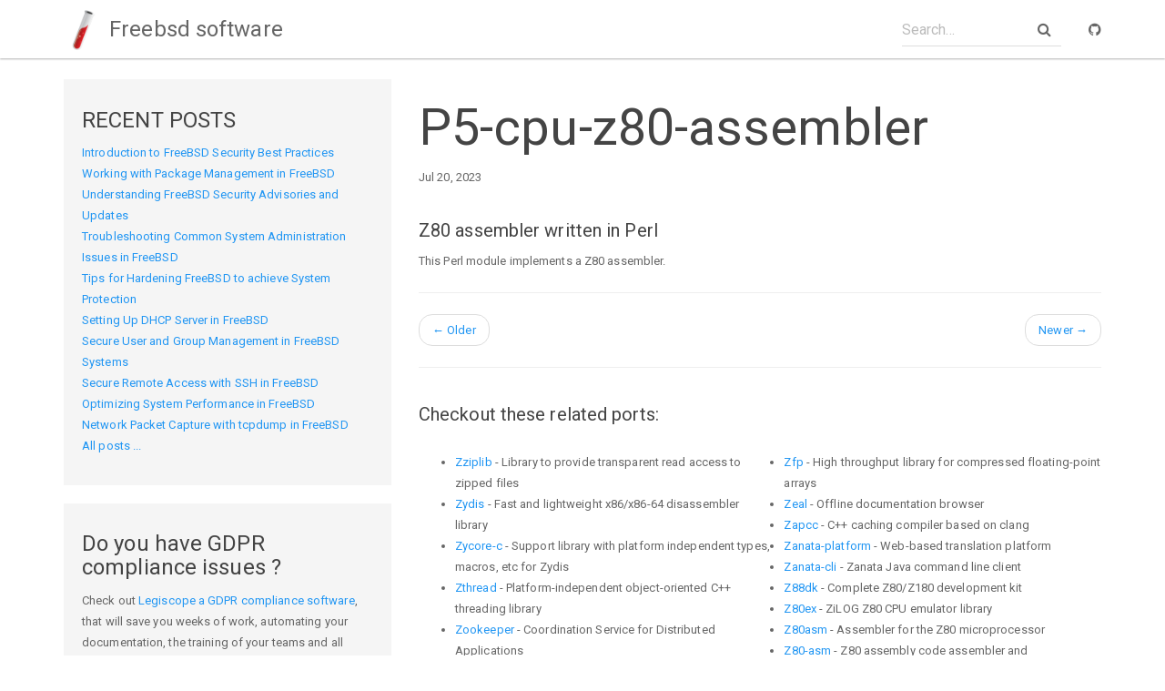

--- FILE ---
content_type: application/javascript
request_url: https://www.freebsdsoftware.org/js/main.js
body_size: 768
content:
$(function() {

    // $('.collapse').collapse('hide');
    $('.list-group-item.active').parent().parent('.collapse').collapse('show');


    var pages = new Bloodhound({
        datumTokenizer: Bloodhound.tokenizers.obj.whitespace('title'),
        // datumTokenizer: Bloodhound.tokenizers.whitespace,
        queryTokenizer: Bloodhound.tokenizers.whitespace,

        prefetch: baseurl + '/search.json'
    });

    $('#search-box').typeahead({
        minLength: 0,
        highlight: true
    }, {
        name: 'pages',
        display: 'title',
        source: pages
    });

    $('#search-box').bind('typeahead:select', function(ev, suggestion) {
        window.location.href = suggestion.url;
    });


    // Markdown plain out to bootstrap style
    $('#markdown-content-container table').addClass('table');
    $('#markdown-content-container img').addClass('img-responsive');


});
